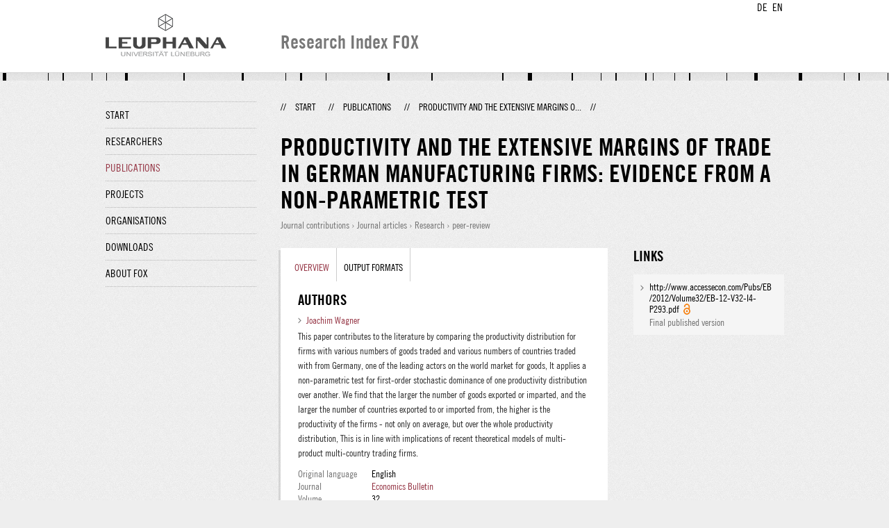

--- FILE ---
content_type: text/html;charset=UTF-8
request_url: http://fox.leuphana.de/portal/en/publications/productivity-and-the-extensive-margins-of-trade-in-german-manufacturing-firms(4988129a-618b-4da4-8899-b78fbd1bc384).html
body_size: 5383
content:
<!DOCTYPE html PUBLIC "-//W3C//DTD XHTML 1.1//EN" "http://www.w3.org/TR/xhtml11/DTD/xhtml11.dtd"><html xmlns="http://www.w3.org/1999/xhtml" lang="en" xml:lang="en"><head>
			<meta http-equiv="Content-Type" content="text/html;charset=utf-8" />
			<title>Productivity and the extensive margins of trade in German manufacturing firms - Leuphana Universität Lüneburg</title><link type="text/css" rel="stylesheet" href="/portal/resources/style/css/combined/portal.css?stamp=1761971502116" /><script type="text/javascript" src="/portal/dwr/engine.js?stamp=1761971502116"></script><script type="text/javascript" src="/portal/dwr/interface/PureFacade.js?stamp=1761971502116"></script><script type="text/javascript" src="/portal/resources/style/lib/prototype.js?stamp=1761971502116"></script><script type="text/javascript" src="/portal/resources/style/js/atira.js?stamp=1761971502116"></script><script type="text/javascript" src="/portal/resources/style/js/atira_chart.js?stamp=1761971502116"></script><script type="text/javascript" src="/portal/dwr/interface/GraphFacade.js?stamp=1761971502116"></script><link type="text/css" rel="stylesheet" href="/portal/resources/style/css/combined/portal.css?stamp=1761971502116" /><script type="text/javascript" src="/portal/resources/style/js/jquery-3.1.1.min.js?stamp=1761971502116"></script><script type="text/javascript" src="/portal/resources/style/js/jquery.jcarousel.js?stamp=1761971502116"></script><script type="text/javascript" src="/portal/resources/style/js/site.js?stamp=1761971502116"></script><!-- start: head --><!-- end: head --><meta name="citation_title" content="Productivity and the extensive margins of trade in German manufacturing firms: Evidence from a non-parametric test" /><meta name="citation_author" content="Joachim Wagner" /><meta name="citation_author_email" content="joachim.wagner@leuphana.de" /><meta name="citation_author_orcid" content="0000-0001-6058-4536" /><meta name="citation_publication_date" content="2012" /><meta name="citation_language" content="English" /><meta name="citation_journal_title" content="Economics Bulletin" /><meta name="citation_issn" content="1545-2921" /><meta name="citation_journal_abbrev" content="EB" /><meta name="citation_publisher" content="Economics Bulletin" /><meta name="citation_volume" content="32" /><meta name="citation_issue" content="4" /><meta name="citation_firstpage" content="3061" /><meta name="citation_lastpage" content="3070" /></head><body class="en_GB en_GB en webkit">
            <div id="top">
                <div id="header">
                    <div class="wrapper clearfix">
                        <div id="portal-language-switch">
                             <ul>
                                    <li><a class="portal_link locale locale_de_DE" href="http://fox.leuphana.de/portal/de/publications/productivity-and-the-extensive-margins-of-trade-in-german-manufacturing-firms(4988129a-618b-4da4-8899-b78fbd1bc384).html" title="DE"><span>DE</span></a></li>
                                    <li><a class="portal_link locale locale_en_GB selected" href="http://fox.leuphana.de/portal/en/publications/productivity-and-the-extensive-margins-of-trade-in-german-manufacturing-firms(4988129a-618b-4da4-8899-b78fbd1bc384).html" title="EN"><span>EN</span></a></li>
                            </ul>
                        </div><a class="portal_link logo" href="http://www.leuphana.de/en/research.html"><span>
                            <img src="/portal/resources/style/gfx/leuphana-logo.png" alt="Leuphana Universität Lüneburg" /></span></a>
                        <div id="header-content" class="pull-right">
                            <span class="title">Research Index FOX</span>
                        </div>
                    </div>
                </div>
                <div class="lines"></div>
            </div>
            <div id="container">
                <div class="wrapper">
                    <div class="clearfix">
                        <div class="sidebar pull-left">
                            <div id="secondary-menu">
                                <ul class="dotted-line">
                                    <li><a class="portal_link" href="http://fox.leuphana.de/portal/en/"><span>Start</span></a></li>
                                    <li><a class="portal_link" href="http://fox.leuphana.de/portal/en/persons/index.html"><span>Researchers</span></a>
                                    </li>
                                    <li class="selected"><a class="portal_link" href="http://fox.leuphana.de/portal/en/publications/index.html"><span>Publications</span></a>
                                    </li>
                                    <li><a class="portal_link" href="http://fox.leuphana.de/portal/en/projects/index.html"><span>Projects</span></a>
                                    </li>
                                    <li><a class="portal_link" href="http://fox.leuphana.de/portal/en/organisations/index.html"><span>Organisations</span></a></li>
                                    <li><a class="portal_link" href="http://fox.leuphana.de/portal/en/statistics.html"><span>Downloads</span></a></li>
                                    <li><a class="portal_link" href="http://fox.leuphana.de/portal/en/about.html"><span>About FOX</span></a></li>
                                </ul>
                            </div>
                        </div>
                        <div id="content" class="full-width">
                            <ol class="breadcrumb">
                               <li class="separator">//</li>
                               <li><a class="portal_link" href="http://fox.leuphana.de/portal/en/"><span>Start</span></a></li>
                               <li class="separator">//</li>
			<li><a class="portal_link" href="http://fox.leuphana.de/portal/en/publications/index.html"><span>Publications</span></a></li>
            <li class="separator">//</li>
			<li class="selected">Productivity and the extensive margins o...</li>
                               <li class="separator">//</li>
                            </ol>
                            <div id="main">
            <div class="view publications_view clearfix">
                <div class="view_title"><div class="rendering rendering_researchoutput  rendering_researchoutput_compact rendering_researchoutput rendering_compact rendering_researchoutput_compact"><h2 class="title"><span>Productivity and the extensive margins of trade in German manufacturing firms: Evidence from a non-parametric test</span></h2><p class="type"><span class="type_family">Research output<span class="type_family_sep">: </span></span><span class="type_classification_parent">Journal contributions<span class="type_parent_sep"> › </span></span><span class="type_classification">Journal articles</span><span class="type_classification"><span class="type_parent_sep"> › </span>Research</span><span class="type_classification"><span class="type_parent_sep"> › </span>peer-review</span></p></div>
                </div>
                <div class="view_container">
                    <div class="view_content">
                        <div class="box">

			<ul class="tabs">
				<li class="selected"><a class="portal_link" href="http://fox.leuphana.de/portal/en/publications/productivity-and-the-extensive-margins-of-trade-in-german-manufacturing-firms(4988129a-618b-4da4-8899-b78fbd1bc384).html"><span>Overview</span></a>
				</li>
				<li><a class="portal_link" href="http://fox.leuphana.de/portal/en/publications/productivity-and-the-extensive-margins-of-trade-in-german-manufacturing-firms(4988129a-618b-4da4-8899-b78fbd1bc384)/export.html"><span>Output formats</span></a>
				</li>
			</ul>
            <div class="tab_inner clearfix">
                        <h2 style="margin-top: 0;">Authors</h2><div class="rendering rendering_researchoutput  rendering_researchoutput_associatesauthorsclassifiedsummarizedlistportal rendering_contributiontojournal rendering_associatesauthorsclassifiedsummarizedlistportal rendering_contributiontojournal_associatesauthorsclassifiedsummarizedlistportal"><ul class="relations persons"><li><a rel="Person" href="http://fox.leuphana.de/portal/en/persons/joachim-wagner(40a3fa03-07aa-4a18-ab8d-897ce67d8a92).html" class="link person"><span>Joachim Wagner</span></a></li></ul></div><div class="rendering rendering_researchoutput  rendering_researchoutput_detailsportal rendering_contributiontojournal rendering_detailsportal rendering_contributiontojournal_detailsportal"><div class="abstract"><div class="textblock">This paper contributes to the literature by comparing the productivity distribution for firms with various numbers of goods traded and various numbers of countries traded with from Germany, one of the leading actors on the world market for goods, It applies a non-parametric test for first-order stochastic dominance of one productivity distribution over another. We find that the larger the number of goods exported or imparted, and the larger the number of countries exported to or imported from, the higher is the productivity of the firms - not only on average, but over the whole productivity distribution, This is in line with implications of recent theoretical models of multi-product multi-country trading firms.<br /></div></div><div class="article"><table class="properties"><tbody><tr class="language"><th scope="row">Original language</th><td>English</td></tr><tr><th scope="row">Journal</th><td><a rel="Journal" href="http://fox.leuphana.de/portal/en/journals/economics-bulletin(fb2d2b5b-06f0-49f3-9b0f-49689ff20bfa)/publications.html" class="link"><span>Economics Bulletin</span></a></td></tr><tr><th scope="row">Volume</th><td>32</td></tr><tr><th scope="row">Issue number</th><td>4</td></tr><tr><th scope="row">Pages (from-to)</th><td>3061-3070</td></tr><tr><th scope="row">Number of pages</th><td>10</td></tr><tr><th scope="row">ISSN</th><td>1545-2921</td></tr><tr class="status"><th scope="row">Publication status</th><td><span class="prefix">Published - </span><span class="date">2012</span></td></tr></tbody></table></div></div><div class="rendering rendering_keywordable rendering_keywordsextensionportal rendering_keywordable_keywordsextensionportal"><ul class="relations keywords"><h3 class="subheader">Research areas</h3><li><strong><a href="http://fox.leuphana.de/portal/en/publications/browse.html?uri=/dk/atira/pure/core/keywords/557389186" class="link"><span>Economics</span></a></strong></li></ul><ul class="relations keywords"><h3 class="subheader">ASJC Scopus Subject Areas</h3><li><strong><a href="http://fox.leuphana.de/portal/en/publications/browse.html?uri=/dk/atira/pure/subjectarea/asjc/2000" class="link"><span>Economics, Econometrics and Finance(all)</span></a></strong></li></ul></div><div class="rendering rendering_researchoutput  rendering_researchoutput_publicationrelationsportal rendering_contributiontojournal rendering_publicationrelationsportal rendering_contributiontojournal_publicationrelationsportal"></div>
            </div>
                        </div>
		<div class="related_content_box">
            <h2>Related by journal</h2>
            <div class="box related_content_box"><div class="rendering rendering_researchoutput  rendering_researchoutput_short rendering_contributiontojournal rendering_short rendering_contributiontojournal_short"><h2 class="title"><a rel="ContributionToJournal" href="http://fox.leuphana.de/portal/en/publications/longrun-economic-determinants-of-asylum-applications(4a04b282-fc3e-4b8b-ac89-5e70b0a2f33c).html" class="link"><span>Long-run economic determinants of asylum applications</span></a></h2><a rel="Person" href="http://fox.leuphana.de/portal/en/persons/deniz-karaman-oersal(f5a0eefe-0ec0-4abd-bef8-109a6cad47ce).html" class="link person"><span>Karaman Örsal, D. D.</span></a>, <span class="date">10.03.2021</span>, <span class="journal">In: <a rel="Journal" href="http://fox.leuphana.de/portal/en/journals/economics-bulletin(fb2d2b5b-06f0-49f3-9b0f-49689ff20bfa)/publications.html" class="link"><span>Economics Bulletin.</span></a></span> <span class="volume">41</span>, <span class="journalnumber">1</span>, <span class="pages">p. 48-59</span> <span class="numberofpages">12 p.</span><p class="type"><span class="type_family">Research output<span class="type_family_sep">: </span></span><span class="type_classification_parent">Journal contributions<span class="type_parent_sep"> › </span></span><span class="type_classification">Journal articles</span><span class="type_classification"><span class="type_parent_sep"> › </span>Research</span><span class="type_classification"><span class="type_parent_sep"> › </span>peer-review</span></p></div><div class="rendering rendering_researchoutput  rendering_researchoutput_short rendering_contributiontojournal rendering_short rendering_contributiontojournal_short"><h2 class="title"><a rel="ContributionToJournal" href="http://fox.leuphana.de/portal/en/publications/with-a-little-help-from-my-website-firm-survial-and-web-presence-in-times-of-covid19--evidence-from-10-european-countries(48089883-dfea-4ac6-8934-feea1c568b35).html" class="link"><span>With a little help from my website. Firm survial and web presence in times of COVID-19 - Evidence from 10 European Countries</span></a></h2><a rel="Person" href="http://fox.leuphana.de/portal/en/persons/joachim-wagner(40a3fa03-07aa-4a18-ab8d-897ce67d8a92).html" class="link person"><span>Wagner, J.</span></a>, <span class="date">17.09.2021</span>, <span class="journal">In: <a rel="Journal" href="http://fox.leuphana.de/portal/en/journals/economics-bulletin(fb2d2b5b-06f0-49f3-9b0f-49689ff20bfa)/publications.html" class="link"><span>Economics Bulletin.</span></a></span> <span class="volume">41</span>, <span class="journalnumber">3</span>, <span class="pages">p. 1898-1906</span> <span class="numberofpages">9 p.</span><p class="type"><span class="type_family">Research output<span class="type_family_sep">: </span></span><span class="type_classification_parent">Journal contributions<span class="type_parent_sep"> › </span></span><span class="type_classification">Journal articles</span><span class="type_classification"><span class="type_parent_sep"> › </span>Research</span><span class="type_classification"><span class="type_parent_sep"> › </span>peer-review</span></p></div><div class="rendering rendering_researchoutput  rendering_researchoutput_short rendering_contributiontojournal rendering_short rendering_contributiontojournal_short"><h2 class="title"><a rel="ContributionToJournal" href="http://fox.leuphana.de/portal/en/publications/with-a-little-help-from-my-website-firm-survival-and-web-presence-in-times-of-covid19--evidence-from-10-european-countries(79737e2d-56e7-4be8-9994-1c91341660a1).html" class="link"><span>With a little help from my website. Firm survival and web presence in times of COVID-19 - Evidence from 10 European countries</span></a></h2><a rel="Person" href="http://fox.leuphana.de/portal/en/persons/joachim-wagner(40a3fa03-07aa-4a18-ab8d-897ce67d8a92).html" class="link person"><span>Wagner, J.</span></a>, <span class="date">2021</span>, <span class="journal">In: <a rel="Journal" href="http://fox.leuphana.de/portal/en/journals/economics-bulletin(fb2d2b5b-06f0-49f3-9b0f-49689ff20bfa)/publications.html" class="link"><span>Economics Bulletin.</span></a></span> <span class="volume">41</span>, <span class="journalnumber">3</span>, <span class="pages">p. 1898-1906</span> <span class="numberofpages">9 p.</span><p class="type"><span class="type_family">Research output<span class="type_family_sep">: </span></span><span class="type_classification_parent">Journal contributions<span class="type_parent_sep"> › </span></span><span class="type_classification">Journal articles</span><span class="type_classification"><span class="type_parent_sep"> › </span>Research</span><span class="type_classification"><span class="type_parent_sep"> › </span>peer-review</span></p></div><div class="rendering rendering_researchoutput  rendering_researchoutput_short rendering_contributiontojournal rendering_short rendering_contributiontojournal_short remoteorigin"><h2 class="title remoteorigin"><a rel="ContributionToJournal" href="http://fox.leuphana.de/portal/en/publications/gender-equality-as-a-confounder-in-the-epidemiological-approach(83886eb0-8f34-4054-82c8-7997a9a43c42).html" class="link"><span>Gender equality as a confounder in the epidemiological approach</span></a></h2>Beblo, M., <a rel="Person" href="http://fox.leuphana.de/portal/en/persons/luise-goerges(20d0ecbd-97ee-4b07-8356-37b8103365e2).html" class="link person"><span>Görges, M. L.</span></a> &amp; Markowsky, E., <span class="date">09.05.2020</span>, <span class="journal">In: <a rel="Journal" href="http://fox.leuphana.de/portal/en/journals/economics-bulletin(fb2d2b5b-06f0-49f3-9b0f-49689ff20bfa)/publications.html" class="link"><span>Economics Bulletin.</span></a></span> <span class="volume">40</span>, <span class="journalnumber">2</span>, <span class="pages">p. 1292-1299</span> <span class="numberofpages">8 p.</span><p class="type"><span class="type_family">Research output<span class="type_family_sep">: </span></span><span class="type_classification_parent">Journal contributions<span class="type_parent_sep"> › </span></span><span class="type_classification">Journal articles</span><span class="type_classification"><span class="type_parent_sep"> › </span>Research</span><span class="type_classification"><span class="type_parent_sep"> › </span>peer-review</span></p></div><div class="rendering rendering_researchoutput  rendering_researchoutput_short rendering_contributiontojournal rendering_short rendering_contributiontojournal_short"><h2 class="title"><a rel="ContributionToJournal" href="http://fox.leuphana.de/portal/en/publications/soft-power-and-germanys-exports--first-evidence-from-transaction-data(37b3a164-b324-4985-bdd6-5e64a88a3b6e).html" class="link"><span>Soft power and Germany's exports - First evidence from transaction data</span></a></h2><a rel="Person" href="http://fox.leuphana.de/portal/en/persons/joachim-wagner(40a3fa03-07aa-4a18-ab8d-897ce67d8a92).html" class="link person"><span>Wagner, J.</span></a>, <span class="date">2020</span>, <span class="journal">In: <a rel="Journal" href="http://fox.leuphana.de/portal/en/journals/economics-bulletin(fb2d2b5b-06f0-49f3-9b0f-49689ff20bfa)/publications.html" class="link"><span>Economics Bulletin.</span></a></span> <span class="volume">40</span>, <span class="journalnumber">1</span>, <span class="pages">p. 624-631</span> <span class="numberofpages">8 p.</span>, P53.<p class="type"><span class="type_family">Research output<span class="type_family_sep">: </span></span><span class="type_classification_parent">Journal contributions<span class="type_parent_sep"> › </span></span><span class="type_classification">Journal articles</span><span class="type_classification"><span class="type_parent_sep"> › </span>Research</span><span class="type_classification"><span class="type_parent_sep"> › </span>peer-review</span></p></div>
            </div>
            <h2>Other publications by the same author(s)</h2>
            <div class="box related_content_box"><div class="rendering rendering_researchoutput  rendering_researchoutput_short rendering_contributiontojournal rendering_short rendering_contributiontojournal_short"><h2 class="title"><a rel="ContributionToJournal" href="http://fox.leuphana.de/portal/en/publications/a-note-on-estimation-of-empirical-models-for-margins-of-exports-with-unknown-nonlinear-functional-forms(362c54e3-1b71-41b8-9a46-a42da7808746).html" class="link"><span>A Note on Estimation of Empirical Models for Margins of Exports with Unknown Non-linear Functional Forms: A Kernel-Regularized Least Squares (KRLS) Approach</span></a></h2><a rel="Person" href="http://fox.leuphana.de/portal/en/persons/joachim-wagner(40a3fa03-07aa-4a18-ab8d-897ce67d8a92).html" class="link person"><span>Wagner, J.</span></a>, <span class="date">2025</span>, (Accepted/In press) <span class="journal">In: <a rel="Journal" href="http://fox.leuphana.de/portal/en/journals/jahrbucher-fur-nationaloekonomie-und-statistik(84dcff1e-932f-46d7-899a-7709dfe7d7bd)/publications.html" class="link"><span>Jahrbucher fur Nationalokonomie und Statistik.</span></a></span> <span class="volume">2025</span>, <span class="numberofpages">10 p.</span><p class="type"><span class="type_family">Research output<span class="type_family_sep">: </span></span><span class="type_classification_parent">Journal contributions<span class="type_parent_sep"> › </span></span><span class="type_classification">Journal articles</span><span class="type_classification"><span class="type_parent_sep"> › </span>Research</span><span class="type_classification"><span class="type_parent_sep"> › </span>peer-review</span></p></div><div class="rendering rendering_researchoutput  rendering_researchoutput_short rendering_contributiontojournal rendering_short rendering_contributiontojournal_short"><h2 class="title"><a rel="ContributionToJournal" href="http://fox.leuphana.de/portal/en/publications/robots-and-extensive-margins-of-exports--evidence-for-manufacturing-firms-from-27-eu-countries(1df4c3f5-c002-4233-a4f4-626de92f7e3d).html" class="link"><span>Robots and Extensive Margins of Exports - Evidence for Manufacturing Firms from 27 EU Countries</span></a></h2><a rel="Person" href="http://fox.leuphana.de/portal/en/persons/joachim-wagner(40a3fa03-07aa-4a18-ab8d-897ce67d8a92).html" class="link person"><span>Wagner, J.</span></a>, <span class="date">01.04.2025</span>, <span class="journal">In: <a rel="Journal" href="http://fox.leuphana.de/portal/en/journals/jahrbuch-fur-wirtschaftswissenschaften(b5d346c7-ee62-4884-b55a-c0bbd1053136)/publications.html" class="link"><span>Review of Economics.</span></a></span> <span class="volume">76</span>, <span class="journalnumber">1</span>, <span class="pages">p. 23-35</span> <span class="numberofpages">13 p.</span><p class="type"><span class="type_family">Research output<span class="type_family_sep">: </span></span><span class="type_classification_parent">Journal contributions<span class="type_parent_sep"> › </span></span><span class="type_classification">Journal articles</span><span class="type_classification"><span class="type_parent_sep"> › </span>Research</span><span class="type_classification"><span class="type_parent_sep"> › </span>peer-review</span></p></div><div class="rendering rendering_researchoutput  rendering_researchoutput_short rendering_contributiontojournal rendering_short rendering_contributiontojournal_short"><h2 class="title"><a rel="ContributionToJournal" href="http://fox.leuphana.de/portal/en/publications/big-data-analytics-and-exportsevidence-for-manufacturing-firms-from-27-eu-countries(781d83cc-cafe-40d6-8d7d-7b780f5dc319).html" class="link"><span>Big Data Analytics and Exports—Evidence for Manufacturing Firms from 27 EU Countries</span></a></h2><a rel="Person" href="http://fox.leuphana.de/portal/en/persons/joachim-wagner(40a3fa03-07aa-4a18-ab8d-897ce67d8a92).html" class="link person"><span>Wagner, J.</span></a>, <span class="date">07.2025</span>, <span class="journal">In: <a rel="Journal" href="http://fox.leuphana.de/portal/en/journals/open-economies-review(c7edc471-2a19-4e69-836e-51a2baa20622)/publications.html" class="link"><span>Open Economies Review.</span></a></span> <span class="volume">36</span>, <span class="journalnumber">3</span>, <span class="pages">p. 825-834</span> <span class="numberofpages">10 p.</span><p class="type"><span class="type_family">Research output<span class="type_family_sep">: </span></span><span class="type_classification_parent">Journal contributions<span class="type_parent_sep"> › </span></span><span class="type_classification">Journal articles</span><span class="type_classification"><span class="type_parent_sep"> › </span>Research</span><span class="type_classification"><span class="type_parent_sep"> › </span>peer-review</span></p></div><div class="rendering rendering_researchoutput  rendering_researchoutput_short rendering_contributiontojournal rendering_short rendering_contributiontojournal_short"><h2 class="title"><a rel="ContributionToJournal" href="http://fox.leuphana.de/portal/en/publications/exports-and-firm-survival-in-times-of-covid19--evidence-from-eight-european-countries(d4becf27-6f4c-41e3-92e8-6f0e06fc2f8f).html" class="link"><span>Exports and Firm Survival in Times of COVID-19 - Evidence from Eight European Countries</span></a></h2><a rel="Person" href="http://fox.leuphana.de/portal/en/persons/joachim-wagner(40a3fa03-07aa-4a18-ab8d-897ce67d8a92).html" class="link person"><span>Wagner, J.</span></a>, <span class="date">01.04.2024</span>, <span class="journal">In: <a rel="Journal" href="http://fox.leuphana.de/portal/en/journals/jahrbuch-fur-wirtschaftswissenschaften(b5d346c7-ee62-4884-b55a-c0bbd1053136)/publications.html" class="link"><span>Review of Economics.</span></a></span> <span class="volume">75</span>, <span class="journalnumber">1</span>, <span class="pages">p. 63-70</span> <span class="numberofpages">8 p.</span><p class="type"><span class="type_family">Research output<span class="type_family_sep">: </span></span><span class="type_classification_parent">Journal contributions<span class="type_parent_sep"> › </span></span><span class="type_classification">Journal articles</span><span class="type_classification"><span class="type_parent_sep"> › </span>Research</span><span class="type_classification"><span class="type_parent_sep"> › </span>peer-review</span></p></div><div class="rendering rendering_researchoutput  rendering_researchoutput_short rendering_contributiontojournal rendering_short rendering_contributiontojournal_short"><h2 class="title"><a rel="ContributionToJournal" href="http://fox.leuphana.de/portal/en/publications/editorial(1ca024b6-3a52-456d-b2c6-fed0c66b414a).html" class="link"><span>Editorial: Best Paper Award 2022</span></a></h2>Tillmann, P., <a rel="Person" href="http://fox.leuphana.de/portal/en/persons/joachim-wagner(40a3fa03-07aa-4a18-ab8d-897ce67d8a92).html" class="link person"><span>Wagner, J.</span></a> &amp; Ziebarth, N., <span class="date">01.12.2023</span>, <span class="journal">In: <a rel="Journal" href="http://fox.leuphana.de/portal/en/journals/jahrbucher-fur-nationaloekonomie-und-statistik(84dcff1e-932f-46d7-899a-7709dfe7d7bd)/publications.html" class="link"><span>Jahrbucher fur Nationalokonomie und Statistik.</span></a></span> <span class="volume">243</span>, <span class="journalnumber">6</span>, <span class="pages">p. 597-598</span> <span class="numberofpages">2 p.</span><p class="type"><span class="type_family">Research output<span class="type_family_sep">: </span></span><span class="type_classification_parent">Journal contributions<span class="type_parent_sep"> › </span></span><span class="type_classification">Other (editorial matter etc.)</span><span class="type_classification"><span class="type_parent_sep"> › </span>Research</span></p></div>
            </div>
		</div>
                    </div>
                    <div class="view_sidebar"><div class="rendering rendering_researchoutput  rendering_researchoutput_versioneddocumentandlinkextensionanddoiportal rendering_contributiontojournal rendering_versioneddocumentandlinkextensionanddoiportal rendering_contributiontojournal_versioneddocumentandlinkextensionanddoiportal"><h3 class="subheader">Links</h3><ul class="relations links"><li class="available"><a onclick="window.open(this.href, '_blank','noopener,noreferrer'); return false;" href="http://www.accessecon.com/Pubs/EB/2012/Volume32/EB-12-V32-I4-P293.pdf" class="link"><span>http://www.accessecon.com/Pubs/EB/2012/Volume32/EB-12-V32-I4-P293.pdf</span></a> <span class="common_icon_16" style="background-image: url('/portal/resources/style/icons/type/openaccess16.png');"></span><p class="dimmed">Final published version</p></li></ul></div>
                    </div>
                </div>
            </div>
                            </div>
                        </div>
                    </div>
                    <div id="footer"><div id="footer" style="width:100%"><div id="footer_left" style=" width:500px;  float:left">Research index and Repository of Leuphana University Luneburg<br>Maintained by the Research Service Team (Head: Dipl.-Oec. Anke Zerm)<br><a href="http://fox.leuphana.de/portal/en/about.html">Notes for users | <a href="http://www.leuphana.de/en/site-notice-leuphana.html" target="_blank" class="external-link-new-window">Legal Statement Leuphana University</a><p></div><div id="footer_right" style="position:absolute; width:200px; right:0px"><div style="text-align:right">Feedback: <a title="pure@leuphana.de" href="mailto:pure@leuphana.de">pure@leuphana.de</a><br>Leuphana users: <a class="login" href="http://pure.leuphana.de/admin/workspace.xhtml" target="_blank" class="external-link-new-window">Log in to Pure</a></p></div></div></div>
                    </div>
                </div>
            </div>
<script type="text/javascript">(function(i,s,o,g,r,a,m){i['GoogleAnalyticsObject']=r;i[r]=i[r]||function(){(i[r].q=i[r].q||[]).push(arguments)},i[r].l=1*new Date();a=s.createElement(o),m=s.getElementsByTagName(o)[0];a.async=1;a.src=g;m.parentNode.insertBefore(a,m)})(window,document,'script','//www.google-analytics.com/analytics.js','ga');ga('create', 'UA-XXXXXX-X', { 'cookieDomain': document.location.hostname });ga('require', 'displayfeatures');ga('set', 'anonymizeIp', true);ga('set', 'anonymizeIp', true);ga('send', 'pageview');</script>
</body></html>

--- FILE ---
content_type: text/javascript;charset=utf-8
request_url: http://fox.leuphana.de/portal/dwr/interface/GraphFacade.js?stamp=1761971502116
body_size: 532
content:
if (typeof dwr == 'undefined' || dwr.engine == undefined) throw new Error('You must include DWR engine before including this file');

(function() {
if (dwr.engine._getObject("GraphFacade") == undefined) {
var p;

p = {};





p.getGraph = function(p0, callback) {
return dwr.engine._execute(p._path, 'GraphFacade', 'getGraph', arguments);
};





p.getNodeInfo = function(p0, callback) {
return dwr.engine._execute(p._path, 'GraphFacade', 'getNodeInfo', arguments);
};

dwr.engine._setObject("GraphFacade", p);
}
})();

